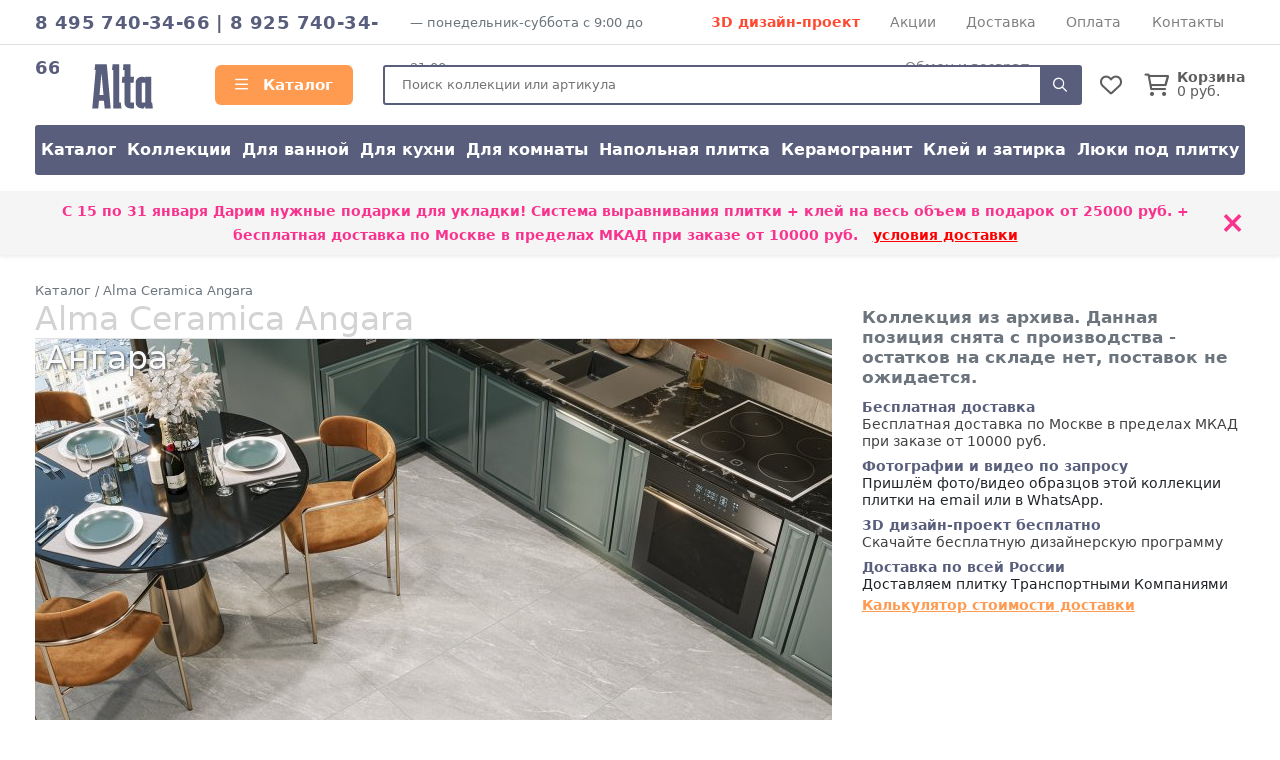

--- FILE ---
content_type: text/html; charset=UTF-8
request_url: https://altakeramika.ru/collection/alma-ceramica-angara
body_size: 11485
content:
<!doctype html>
<html lang="ru">
<head>
    <meta charset="utf-8">
    <meta name="viewport" content="width=device-width, initial-scale=1, minimum-scale=1, maximum-scale=1">
    <meta name="csrf-token" content="th2pl233vRZTADwJurTWtI9pVkR14EiKyfYHOtYL">
    <title>Керамогранит Alma Ceramica Angara - купить по цене от 1690 руб. с бесплатной доставкой по Москве, затирка и система выравнивания в подарок((Альта Керамика Ангара))</title>
            <meta name="description" content="Коллекция Alma Ceramica Angara(Альта Керамика Ангара) – купить по выгодной цене - 1690 руб. за м². Официальный интернет-магазин плитки Альта Керамика altakeramika.ru. Доставка со склада в Москве по всей России.">
                    <meta property="og:image" content="https://altakeramika.ru/i/resize/collection/3601-3700/3638_9813_images_full.jpg">
                <link rel="shortcut icon" type="image/x-icon" href="https://altakeramika.ru/favicon.ico">
        <link media="all" type="text/css" rel="stylesheet" href="https://altakeramika.ru/css/alta.css?id=4cbc4acd3dba8e9cb2cc">
    <link media="all" type="text/css" rel="stylesheet" href="https://altakeramika.ru/css/fontawesome.css?id=3b34ad77857e5c2aa99c">
    <script src="https://altakeramika.ru/js/app.js?id=68ceae17c2fb82b7e1ba"></script>
            <link rel="canonical" href="https://altakeramika.ru/collection/alma-ceramica-angara"/>
            </head>
<body>
<div class="d-lg-none">
    <div class="mobile-menu-overlay" style="width:100%;background-color: rgba(255,255,255,0.2);display: none;">
        <div class="mobile-menu">
            <div class="mobile-menu-header">
                <div style="opacity: 1;float:left;line-height:16px;padding-top:12px;width:248px;font-weight: bold;color: white;">
                    <span style="font-size:1.4em;">
                        АЛЬТА КЕРАМИКА                    </span><br/>
                                            интернет магазин
                        
                                    </div>
                <a style="font-size: 30px;line-height: 55px;float:right;display:block;width:30px;text-align: right;"
                   onclick="closeMobileMenu()">
                    <img src="/ui/images/close-icon.png" alt="Close">
                </a>
                <div class="clearfix"></div>
            </div>
            <div class="mobile-menu-body">
                <ul ><li class=" level-0"  >
                                        <a class="mobile-menu-link" href="/"><i style="margin-right:8px;min-width:17px;" class="far fa-home"></i> Главная</a></li><li class=" level-0 mobile-menu-basket" style="display:none" >
                                        <a class="mobile-menu-link" href="https://altakeramika.ru/basket"><i style="margin-right:8px;min-width:17px;" class="far fa-shopping-cart"></i> Корзина <span class="badge badge-danger">0</span></a></li><li class=" level-0 mobile-menu-favorites" style="display:none" >
                                        <a class="mobile-menu-link" href="https://altakeramika.ru/favorites"><i style="margin-right:8px;min-width:17px;" class="far fa-heart"></i> Избранное <span class="badge badge-danger">0</span></a></li><li class="have-children level-0"  >
                                        <a class="mobile-menu-link" href="/katalog"><i style="margin-right:8px;min-width:17px;" class="far fa-bars"></i> Каталог</a><ul style="display: none;"><li class=" level-1"  >
                                        <a class="mobile-menu-link" href="/katalog">Каталог</a></li><li class=" level-1"  >
                                        <a class="mobile-menu-link" href="/katalog/kollekcionnaya">Коллекции</a></li><li class=" level-1"  >
                                        <a class="mobile-menu-link" href="/katalog/purpose_dlya-vannoy">Для ванной</a></li><li class=" level-1"  >
                                        <a class="mobile-menu-link" href="/katalog/purpose_dlya-kuhni">Для кухни</a></li><li class=" level-1"  >
                                        <a class="mobile-menu-link" href="/katalog/purpose_dlya-komnaty">Для комнаты</a></li><li class=" level-1"  >
                                        <a class="mobile-menu-link" href="/katalog/type_napolnaya?view=item">Напольная плитка</a></li><li class=" level-1"  >
                                        <a class="mobile-menu-link" href="/katalog/material_keramogranitnaya">Керамогранит</a></li><li class=" level-1"  >
                                        <a class="mobile-menu-link" href="/kak-prikleit">Клей и затирка</a></li><li class=" level-1"  >
                                        <a class="mobile-menu-link" href="/luki">Люки под плитку</a></li></ul></li><li class=" level-0"  >
                                        <a class="mobile-menu-link" href="/akciya"><i style="margin-right:8px;min-width:17px;" class="far fa-percent"></i> Скидки и акции</a></li><li class=" level-0"  >
                                        <a class="mobile-menu-link" href="/dizayn-proekt-3d">3D дизайн-проект</a></li><li class=" level-0"  >
                                        <a class="mobile-menu-link" href="/dostavka">Доставка</a></li><li class=" level-0"  >
                                        <a class="mobile-menu-link" href="/oplata">Способы оплаты</a></li><li class=" level-0"  >
                                        <a class="mobile-menu-link" href="/kontakty">Контакты</a></li><li class=" level-0"  >
                                        <a class="mobile-menu-link" href="/vozvrat">Обмен и возврат</a></li></ul>
            </div>
            <div class="mobile-menu-footer">
                <a href="tel:84957403466"
                   style="display:block;color:white;text-align: center;text-transform: uppercase;font-size:24px;">8 495 740-34-66</a>
                <div style="text-align: center;font-size: 11px;text-transform: uppercase;">
                                        понедельник-суббота                    с 9:00 до 21:00                </div>
            </div>
        </div>
    </div>

    <script>
        $().ready(function () {
            $('.mobile-menu-overlay').click(function () {
                closeMobileMenu();
            })

            //убираем активность, если есть вложенный активный элеменент
            $('.mobile-menu .mobile-menu-body li:has(li.active)').each(function (k, v) {
                $(v).removeClass('active');
                $(v).addClass('opened');
                $(v).find('> ul').show();
            })

            $('.mobile-menu').click(function (event) {
                event.stopPropagation();
            });

            Basket.on('add, remove', function (data) {
                if (data.basket.items.length > 0) {
                    $('.mobile-menu-basket').show().find('span').text(data.basket.items.length);
                    $('.header__icon-counter.basket-count').show().text(data.basket.items.length);
                } else {
                    $('.mobile-menu-basket').hide()
                    $('.header__icon-counter.basket-count').hide().text(data.basket.items.length);
                }
            });
            Favorites.on('add, remove', function (data) {
                if (data.favorites.count > 0) {
                    $('.mobile-menu-favorites').show().find('span').text(data.favorites.count);
                    $('.header__icon-counter.favorites-count').show().text(data.favorites.count);
                } else {
                    $('.mobile-menu-favorites').hide();
                    $('.header__icon-counter.favorites-count').hide().text(data.favorites.count);
                }
            });
        });

        $.fn.fadeSlideRight = function (speed, fn) {
            var divWidth = $(this).width();
            var that = this;
            return $(this).animate({
                'margin-left': '0%'
            }, speed || 400, function () {
                $.isFunction(fn) && fn.call(this);
            });
        }

        $.fn.fadeSlideLeft = function (speed, fn) {
            var that = this;
            return $(this).animate({
                'margin-left': '-100%'
            }, speed || 400, function () {
                $.isFunction(fn) && fn.call(this);
            });
        }

        $('.mobile-menu').attr('margin-left', '-100%');

        function openMobileMenu() {
            $('.mobile-menu-overlay').show();
            $('.mobile-menu').fadeSlideRight(350);
            $('body')
                .css('top', '-' + document.documentElement.scrollTop + 'px')
                .data('top', +document.documentElement.scrollTop)
                .addClass('noscroll');
        }

        function closeMobileMenu() {
            $('.mobile-menu').fadeSlideLeft(350, function () {
                $('.mobile-menu-overlay').hide();
            });
            var scrollTop = $('body').data('top');
            $('body').removeClass('noscroll').css('top', '').data('top', null);

            $(window).scrollTop(scrollTop)
        }

        $('.mobile-menu-body li.have-children > a').on('click', function (e) {
            e.stopPropagation();
            e.stopImmediatePropagation();
            e.preventDefault();

            let $el = $(this);

            var $li = $el.parent('li');
            if (!$li.hasClass('opened')) {
                $li.addClass('opened');

                var sub = $li.children('ul').slideDown();
                $li.siblings().not($li).removeClass('opened').find('ul').slideUp();
            } else {
                $li.removeClass('opened').find('ul').slideUp();
            }
        });

        $('.mobile-menu-body li.have-children > a').on('dblclick', function (e) {
            window.location = $(this).attr('href');
        });

        $('.mobile-menu li:not(.have-children)').on('click', function (e) {
            window.location = $(this).children('a').attr('href');
        });
    </script>
</div>
<header id="header">
            <div class="top-line border-bottom d-none d-lg-block">
            <div class="container d-flex">
                                    <div class="top-line__phones d-inline-block text-main-color">
                            <a href="tel:84957403466">8 495 740-34-66</a>                                                    | <a href="tel:89257403466">8 925 740-34-66</a>                                            </div>
                    <div class="top-line_mode d-none d-xl-inline-block ml-2 text-secondary" style="font-size:0.9em;">
                        —                             понедельник-суббота
                                                с 9:00 до 21:00
                    </div>
                                <div class="top-line__links d-flex flex-grow-1" style="flex-wrap: wrap;justify-content: space-evenly;">
                                            <a href="/dizayn-proekt-3d" class="text-danger font-weight-bold">3D дизайн-проект</a>
                                                                <a href="/akciya">Акции</a>
                                            <a href="/dostavka">Доставка</a>
                                            <a href="/oplata">Оплата</a>
                                            <a href="/kontakty">Контакты</a>
                                            <a href="/vozvrat">Обмен и возврат</a>
                                    </div>
            </div>
        </div>
        <div class="container">
        <div class="header align-items-center">
            <a class="mobile-header-button mobile-menu-opener d-lg-none" onclick="openMobileMenu()">
                <i class="far fa-bars"></i>
            </a>
            <a class="header__logo" href="/">
                <img src="/theme/alta/logo55.svg"
                     alt="Интернет-магазин Альта Керамика"/>
            </a>
            <a href="/katalog"
               class="header__catalog-link float-left d-none d-lg-block" style="">
                <i class="far fa-bars" style="margin-right:10px;"></i> Каталог
            </a>
            <div class="header__search cursor-pointer">
                <form action="/search" method="GET">
                    <input placeholder="Поиск коллекции или артикула" class="search" autocomplete="off"
                           name="search"/>
                    <div onclick="$(event.currentTarget).closest('form').submit()" class="header__search-button">
                        <i class="far fa-search"></i>
                    </div>
                </form>
            </div>

            <div class="header__favorites-and-basket">
                <a href="https://altakeramika.ru/favorites"
                   class="header__favorites d-inline-block position-relative">
                    <i class="header__icon far fa-heart"></i>
                    <span class="header__icon-counter favorites-count" style="display:none">
                        0
                    </span>
                </a>
                <script>
                    Favorites.on('add remove', function (data) {
                        $('.favorites-count').text(data.favorites.count);
                    })
                </script>
                                    <a href="https://altakeramika.ru/basket" class="header__basket d-inline-block position-relative">
                        <i class="header__icon far fa-shopping-cart mr-2"></i>
                        <span class="header__icon-counter basket-count"
                                style="display:none">0</span>
                        <div class="float-right d-none d-sm-inline-block" style="line-height: 1;">
                            <div class="font-weight-bold">Корзина</div>
                            <div><span class="basket-price">0</span> руб.</div>
                        </div>
                    </a>
                                <a onclick="toggleMobileSearch()"
                   class="header__search-button d-inline-block position-relative d-md-none">
                    <i class="header__icon far fa-search"></i>
                </a>
                <script>
                    function toggleMobileSearch() {
                        let $header = $('.header');
                        $header.toggleClass('search-toggle');

                        if ($header.hasClass('search-toggle'))
                            $header.find('input').focus();
                    }
                </script>
            </div>
        </div>

        <div class="catalog-menu d-none d-lg-flex mb-3">
                            <a href="/katalog">Каталог</a>
                            <a href="/katalog/kollekcionnaya">Коллекции</a>
                            <a href="/katalog/purpose_dlya-vannoy">Для ванной</a>
                            <a href="/katalog/purpose_dlya-kuhni">Для кухни</a>
                            <a href="/katalog/purpose_dlya-komnaty">Для комнаты</a>
                            <a href="/katalog/type_napolnaya?view=item">Напольная плитка</a>
                            <a href="/katalog/material_keramogranitnaya">Керамогранит</a>
                            <a href="/kak-prikleit">Клей и затирка</a>
                            <a href="/luki">Люки под плитку</a>
                    </div>
    </div>

        
        </header>

    <!--/noindex-->
            <div class="top-action shadow-sm mb-3">
            <div class="container">
                <div class="row align-items-center">
                    <div class="col-12 py-2">
                        <div class="position-relative" style="padding-right:30px;">
                            С 15 по 31 января <b>Дарим нужные подарки для укладки! Система выравнивания плитки + клей на весь объем</b> в подарок от 25000 руб.  + бесплатная доставка по Москве в пределах МКАД при заказе от 10000 руб.&nbsp;&nbsp;&nbsp;<u><a style="color:red" href="/dostavka">условия доставки</a></u>
                            <div class="top_action__close position-absolute cursor-pointer"
                                 onclick="hideActionLine();event.preventDefault();">
                                ×
                            </div>
                        </div>
                    </div>
                </div>
            </div>
        </div>
        <script>
            function hideActionLine() {
                setCookie('hide_action', 1);
                $('.top-action').hide();
            }
        </script>
            <!--/noindex-->
    <div class="container">
        <div class="breadcrumbs" itemscope itemtype="https://schema.org/BreadcrumbList">
        <span itemscope itemprop="itemListElement" itemtype="https://schema.org/ListItem">
                <a href="/katalog" itemprop="item">
                    <span itemprop="name">Каталог</span>
                </a>
                <meta itemprop="position" content="2"/>
            </span>
        /
            <span itemscope itemprop="itemListElement" itemtype="https://schema.org/ListItem">
                <a href="/collection/alma-ceramica-angara" itemprop="item">
                    <span itemprop="name">Alma Ceramica Angara</span>
                </a>
                <meta itemprop="position" content="3"/>
            </span>
        </div>
        <style>
    .next, .prev {
        opacity: 1;
        text-align: center;
    }

    .next:hover i, .prev:hover i {
        opacity: 0.4
    }

    body {
        min-height: 100%;
    }

    .slider-container-outer {
        margin: 0 auto;
        position: relative;
    }

    .slider-container-inner {
        overflow: hidden;
    }

    .slider-container {
        overflow: visible;
        margin: 0 auto;
        position: relative;
    }

    .slider {
        width: 9999px;
        position: relative;
    }

    .slider .slide {
        width: 69px;
        height: 69px;
        float: left;
        overflow: hidden;
        display: flex;
        cursor: pointer;
        margin-right: 6px;
        position: relative;
    }

    .slider .slide {
        border: 1px solid lightgray;
    }

    .slider .slide.current {
        border: 1px solid #009cce;
    }

    .slider .slide.current img {
        opacity: 0.7
    }

    .slider .slide.active {
    }

    .slider-nav-prev.disabled, .slider-nav-next.disabled {
        opacity: 0.3;
        cursor: default;
        display: none;
    }

    .slider-container-outer {
        position: relative;
        margin: 0px -30px;
        width: calc(100% + 60px);
        padding: 0px 30px;
        z-index: 1;
    }

    .slider-container-outer .slider__arrows {
        display: none;
    }

    .slider-container-outer:hover .slider__arrows {
        display: block;
    }

    .slider__arrows a {
        position: absolute;
        font-size: 2em;
        cursor: pointer;
        top: 50%;
        margin-top: -19px;
    }

    .slider-container-outer .slide {
        border-radius: 3px
    }

    .b-cover .cover-actions {
        display: none;
    }

    .b-cover .cover-actions a {
        position: absolute;
        width: 100px;
        text-align: right;
        font-size: 4em;
        padding: 0 13px;
        height: 100%;
        display: flex;
        justify-content: center;
        flex-direction: column;
    }

    .b-cover img {
        cursor: zoom-in
    }

    .b-cover:hover .cover-actions {
        display: block;
    }

    .b-cover:hover .cover-actions a {
        color: white;
        cursor: pointer;
        text-shadow: 0 0 3px #676464;
    }

    .b-cover:hover .cover-actions a:not(.disabled):hover {
        opacity: 1;
        text-shadow: 0 0 3px #009cce;
        color: #009cce;
    }

    .cover-actions a:hover {
        background-color: rgba(44, 44, 44, 0.15)
    }

    .favorite-button.active {
        color: red !important;
    }

    .aspect-golden {
        position: relative;
        padding-top: 61.76%;
        display: block;
    }

    .aspect-golden img {
        position: absolute;
        top: 0;
        background-color: white;
    }
</style>

<div class="collection" itemscope itemtype="https://schema.org/Product">
    <meta itemprop="brand" content="Alma Ceramica"/>
    <div class="row position-relative">
                        <div class="col-lg-8 position-relative">
            <h1 itemprop="name" class="page-heading"
                style="margin-bottom: 0px; color:lightgray; ">
                Alma Ceramica Angara                                     <div class="text-light position-absolute" style="z-index: 1;text-shadow: 1px 1px 3px #4c4c4c;">
                        &nbsp;Ангара</div>
                            </h1>

            <div class="b-cover position-relative mb-2">
                <!--/noindex-->
                                <!--/noindex-->
                <div class="cover-actions noselect">
                                            <a style="left:0" class="cover-prev disabled">
                            <i class="far fa-angle-left" style="text-align: left;"></i>
                        </a>

                        <a style="right:0;" class="cover-next">
                            <i class="far fa-angle-right"></i>
                        </a>
                                    </div>

                <a onclick="slider.openFull()">
                    <img src="https://altakeramika.ru/i/resize/collection/3601-3700/3638_9813_images_large.jpg" class="cover" style="max-width:100%" itemprop="image" alt="Alma Ceramica Angara">                </a>
            </div>

                            <div class="slider-container-outer">
                    <div class="slider__arrows">
                        <a style="left:15px;" class="slider-nav-prev disabled">
                            <i class="far fa-angle-left" style="text-align: left;"></i>
                        </a>
                        <a style="right:15px" class="slider-nav-next">
                            <i class="far fa-angle-right"></i>
                        </a>
                    </div>
                    <div class="slider-container-inner">
                        <div class="slider-container">
                            <div class="slider">
                                                                                                                                            <a class="slide" data-id="0" data-src="https://altakeramika.ru/i/resize/collection/3601-3700/3638_9813_images_large.jpg"
                                           href="https://altakeramika.ru/i/resize/collection/3601-3700/3638_9813_images_full.jpg">
                                                <img src="https://altakeramika.ru/i/resize/collection/3601-3700/3638_9813_images_mini.jpg">                                        </a>
                                                                            <a class="slide" data-id="1" data-src="https://altakeramika.ru/i/resize/collection/3601-3700/3638_9814_images_large.jpg"
                                           href="https://altakeramika.ru/i/resize/collection/3601-3700/3638_9814_images_full.jpg">
                                                <img src="https://altakeramika.ru/i/resize/collection/3601-3700/3638_9814_images_mini.jpg">                                        </a>
                                                                            <a class="slide" data-id="2" data-src="https://altakeramika.ru/i/resize/collection/3601-3700/3638_9815_images_large.jpg"
                                           href="https://altakeramika.ru/i/resize/collection/3601-3700/3638_9815_images_full.jpg">
                                                <img src="https://altakeramika.ru/i/resize/collection/3601-3700/3638_9815_images_mini.jpg">                                        </a>
                                                                            <a class="slide" data-id="3" data-src="https://altakeramika.ru/i/resize/collection/3601-3700/3638_9816_images_large.jpg"
                                           href="https://altakeramika.ru/i/resize/collection/3601-3700/3638_9816_images_full.jpg">
                                                <img src="https://altakeramika.ru/i/resize/collection/3601-3700/3638_9816_images_mini.jpg">                                        </a>
                                                                            <a class="slide" data-id="4" data-src="https://altakeramika.ru/i/resize/collection/3601-3700/3638_9817_images_large.jpg"
                                           href="https://altakeramika.ru/i/resize/collection/3601-3700/3638_9817_images_full.jpg">
                                                <img src="https://altakeramika.ru/i/resize/collection/3601-3700/3638_9817_images_mini.jpg">                                        </a>
                                                                                                </div>
                            <div class="clearfix"></div>
                        </div>
                    </div>
                </div>
                        <div class="full-slides" style="display:none;">
                                    <a data-caption="Alma Ceramica Angara" data-fancybox="lightbox[3638]"
                       href="https://altakeramika.ru/i/resize/collection/3601-3700/3638_9813_images_full.jpg"></a>
                                    <a data-caption="Alma Ceramica Angara" data-fancybox="lightbox[3638]"
                       href="https://altakeramika.ru/i/resize/collection/3601-3700/3638_9814_images_full.jpg"></a>
                                    <a data-caption="Alma Ceramica Angara" data-fancybox="lightbox[3638]"
                       href="https://altakeramika.ru/i/resize/collection/3601-3700/3638_9815_images_full.jpg"></a>
                                    <a data-caption="Alma Ceramica Angara" data-fancybox="lightbox[3638]"
                       href="https://altakeramika.ru/i/resize/collection/3601-3700/3638_9816_images_full.jpg"></a>
                                    <a data-caption="Alma Ceramica Angara" data-fancybox="lightbox[3638]"
                       href="https://altakeramika.ru/i/resize/collection/3601-3700/3638_9817_images_full.jpg"></a>
                            </div>

            
            <div class="collection-description text-justify my-2" itemprop="description"
                 style="line-height: 1.5;">Коллекция плитки Alma Ceramica Angara. Цвет: серый/черный/коричневый/бежевый/светло-серый</div>
        </div>

        <div class="col-lg-4">
                        <div itemprop="offers" itemscope itemtype="https://schema.org/Offer" style="margin-bottom:12px;">
    <meta itemprop="availability" content="OutOfStock"/>
    <meta itemprop="price" content="1690"/>
    <meta itemprop="priceCurrency" content="RUB"/>
    <div itemprop="eligibleQuantity" itemscope itemtype="https://schema.org/QuantitativeValue">
        <meta itemprop="value" content="1">
        <meta itemprop="unitText" content="sqm">
    </div>
    <div style="position: relative">
        <div style="font-size:1.2em;font-weight: bold;margin-top:8px;margin-bottom:12px;">
                            <span class="text-secondary">
                     Коллекция из архива. Данная позиция снята с производства -
                        остатков на складе нет, поставок не ожидается.
                </span>
                    </div>
    </div>
    <div class="clearfix"></div>
    
    
    <div class="clearfix"></div>

            <div class="modal" id="skidka-modal" tabindex="-1" role="dialog" aria-hidden="true">
            <div class="modal-dialog modal-dialog-centered" role="document">
                <div class="modal-content">
                    <div class="modal-header">
                        <h5 class="modal-title">Дарим нужные подарки для укладки! Система выравнивания плитки + клей на весь объем в подарок</h5>
                        <button type="button" class="close" data-dismiss="modal" aria-label="Close">
                            <span aria-hidden="true">&times;</span>
                        </button>
                    </div>
                    <div class="modal-body">
                                                                                                    <div class="mt-4">
                            <div class="text-danger font-weight-bold mb-2"
                                 style="font-size:1.2em;">С 15 по 31 января</div>
                                <b>Дарим нужные подарки для укладки! Система выравнивания плитки + клей на весь объем</b> в подарок от 25000 руб.                                 + бесплатная доставка по Москве в пределах МКАД при заказе от 10000 руб.&nbsp;&nbsp;&nbsp;<u><a style="color:red" href="/dostavka">условия доставки</a></u>                        </div>
                        <div class="mt-2" style="text-decoration: underline">
                                                            Обязательно сообщите менеджеру, что хотите получить подарок после оформления заказа
                                                    </div>
                    </div>
                </div>
            </div>
        </div>
    </div>

                                                <div>
        <a data-toggle="modal" data-target="#dostavka-modal" class="benefit-block d-block mt-2">
            <b class="text-main-color">Бесплатная доставка</b>
                                        
                            <div>Бесплатная доставка по Москве в пределах МКАД при заказе от 10000 руб.</div>
                    </a>

                    <div class="mt-2">
                <div class="font-weight-bold text-main-color">Фотографии и видео по запросу</div>
                Пришлём фото/видео образцов этой коллекции плитки на email или в WhatsApp.
            </div>
        
                    <a data-toggle="modal" data-target="#design-modal" class="benefit-block d-block mt-2">
                <b class="text-main-color">3D дизайн-проект бесплатно</b><br/>
                Скачайте бесплатную дизайнерскую программу
            </a>
        
        <div class="mt-2">
            <b class="text-main-color">Доставка по всей России</b><br/>
            Доставляем плитку Транспортными Компаниями<br/>
            <a class="mt-1 d-block font-weight-bold text-main2-color" style="text-decoration: underline" href="/dostavka#region">
                Калькулятор стоимости доставки
            </a>
        </div>

            </div>

    <div class="modal" id="dostavka-modal" tabindex="-1" role="dialog" aria-hidden="true">
        <div class="modal-dialog modal-dialog-centered" role="document">
            <div class="modal-content">
                <div class="modal-header">
                    <h5 class="modal-title">Стоимость доставки</h5>
                    <button type="button" class="close" data-dismiss="modal" aria-label="Close">
                        <span aria-hidden="true">&times;</span>
                    </button>
                </div>
                <div class="modal-body">
                    <style>
    .action-line {
        background-color: #fffdb1;
    }
</style>

<table class="table table-sm table-bordered table-responsive-sm">
    <colgroup>
        <col width="160px"/>
        <col width="60px"/>
    </colgroup>
    <thead>
    <tr>
        <th></th>
        <td>Срок</td>
        <td class="action-line">Стоимость по акции</td>
        <td>Стоимость</td>
    </tr>
    </thead>
    <tr>
        <th>
            <div>Москва и область</div>
        </th>
        <td>1-2 дня</td>
        <td class="action-line">
            Бесплатная доставка при покупке:<br/>
                            от 10000 руб.* — Москва в пределах МКАД<br/>
                            от 25000 руб.* — до 50 км от МКАД<br/>
                            от 50000 руб.* — до 100 км от МКАД<br/>
                        <span>Далее + 60 руб/км(вес до 1500 кг)</span>
        </td>
        <td>
            3000 руб.<br/>
            <span>Далее + 60 руб/км(вес до 1500 кг)</span>
        </td>
    </tr>
    
    
    
    
    
    
    
    
    <tr>
        <th>Самовывоз</th>
        <td>1 день</td>
        <td colspan="2">Бесплатно</td>
    </tr>
</table>

                </div>
                <div class="modal-footer text-center">
                    <a href="/dostavka" class="btn btn-main2">Подробные условия доставки</a>
                </div>
            </div>
        </div>
    </div>

    <div class="modal" id="design-modal" tabindex="-1" role="dialog" aria-hidden="true">
        <div class="modal-dialog modal-dialog-centered" role="document">
            <div class="modal-content">
                <div class="modal-header">
                    <h5 class="modal-title">3Д дизайн-проект</h5>
                    <button type="button" class="close" data-dismiss="modal" aria-label="Close">
                        <span aria-hidden="true">&times;</span>
                    </button>
                </div>
                <div class="modal-body">
                                            <div class="mt-2">
                            Доступна бесплатная программа для разработки дизайн-проект с любой коллекцией нашей плитки.
                        </div>

                        <div class="mt-2">Программа позволяет с легкостью создать собстенный интерьер и реализовать все идеи
                            с плиткой Alma Ceramica</div>

                        <div class="mt-2">Освоение программы занимает всего 10 минут.</div>

                        <div class="mt-2">Если у вас возникли проблемы с освоением программы, менеджер может помочь вам.</div>
                                    </div>
                <div class="modal-footer">
                    <a class="btn btn-main2" target="_blank" style="width:100%;"
                       href="https://www.almaceramica.ru/3d-design/ceramic-web">Скачать программу<i class="far fa-cloud-download"></i>
                    </a>
                </div>
            </div>
        </div>
    </div>

    <style>
        .benefit-block {
        }

        .benefit-block:hover {
            background-color: #eee;
        }
    </style>

                                    </div>
    </div>
</div>

<style>
    body {
        overflow-x: hidden
    }
</style>
<div class="row collection-items-row mt-4">
                    <div class="col-lg-3 col-6 col-md-4 col-item-outer">
        <a class="zoomable" style="position: relative;" href="https://altakeramika.ru/i/resize/item/30715_full.jpg" data-fancybox="lightbox[gal]"
       data-caption="Alma Ceramica GFU04ANG07R">
        <img src="https://altakeramika.ru/i/resize/item/30715_medium.jpg" style="width:100%;margin-top:1px;" alt="керамогранит Alma Ceramica GFU04ANG07R">
    </a>

    <a href="/collection/alma-ceramica-angara/gfu04ang07r" style="font-size:14px;line-height: 122%;display: block;">
        <div class="text-main-color font-weight-bold mt-2">GFU04ANG07R</div>
    </a>
    <div class="text-secondary">Керамогранит 600x600 9.5мм</div>

                        <div class="item-pack text-secondary">
                Упаковка: 1.44 м² =  4
                шт.
            </div>
        
        <div style="margin-top:12px;">
                            <div style="line-height: 45px;">
                    Нет в наличии
                </div>
                    </div>
    </div>

                    <div class="col-lg-3 col-6 col-md-4 col-item-outer">
        <a class="zoomable" style="position: relative;" href="https://altakeramika.ru/i/resize/item/30716_full.jpg" data-fancybox="lightbox[gal]"
       data-caption="Alma Ceramica GFU04ANG40R">
        <img src="https://altakeramika.ru/i/resize/item/30716_medium.jpg" style="width:100%;margin-top:1px;" alt="керамогранит Alma Ceramica GFU04ANG40R">
    </a>

    <a href="/collection/alma-ceramica-angara/gfu04ang40r" style="font-size:14px;line-height: 122%;display: block;">
        <div class="text-main-color font-weight-bold mt-2">GFU04ANG40R</div>
    </a>
    <div class="text-secondary">Керамогранит 600x600 9мм</div>

                        <div class="item-pack text-secondary">
                Упаковка: 1.8 м² =  5
                шт.
            </div>
        
        <div style="margin-top:12px;">
                            <div style="line-height: 45px;">
                    Нет в наличии
                </div>
                    </div>
    </div>

                    <div class="col-lg-3 col-6 col-md-4 col-item-outer">
        <a class="zoomable" style="position: relative;" href="https://altakeramika.ru/i/resize/item/30717_full.jpg" data-fancybox="lightbox[gal]"
       data-caption="Alma Ceramica GFU04ANG04R">
        <img src="https://altakeramika.ru/i/resize/item/30717_medium.jpg" style="width:100%;margin-top:1px;" alt="керамогранит Alma Ceramica GFU04ANG04R">
    </a>

    <a href="/collection/alma-ceramica-angara/gfu04ang04r" style="font-size:14px;line-height: 122%;display: block;">
        <div class="text-main-color font-weight-bold mt-2">GFU04ANG04R</div>
    </a>
    <div class="text-secondary">Керамогранит 600x600 9.5мм</div>

                        <div class="item-pack text-secondary">
                Упаковка: 1.44 м² =  4
                шт.
            </div>
        
        <div style="margin-top:12px;">
                            <div style="line-height: 45px;">
                    Нет в наличии
                </div>
                    </div>
    </div>

                    <div class="col-lg-3 col-6 col-md-4 col-item-outer">
        <a class="zoomable" style="position: relative;" href="https://altakeramika.ru/i/resize/item/30718_full.jpg" data-fancybox="lightbox[gal]"
       data-caption="Alma Ceramica GFU04ANG70R">
        <img src="https://altakeramika.ru/i/resize/item/30718_medium.jpg" style="width:100%;margin-top:1px;" alt="керамогранит Alma Ceramica GFU04ANG70R">
    </a>

    <a href="/collection/alma-ceramica-angara/gfu04ang70r" style="font-size:14px;line-height: 122%;display: block;">
        <div class="text-main-color font-weight-bold mt-2">GFU04ANG70R</div>
    </a>
    <div class="text-secondary">Керамогранит 600x600 9мм</div>

                        <div class="item-pack text-secondary">
                Упаковка: 1.8 м² =  5
                шт.
            </div>
        
        <div style="margin-top:12px;">
                            <div style="line-height: 45px;">
                    Нет в наличии
                </div>
                    </div>
    </div>

                    <div class="col-lg-3 col-6 col-md-4 col-item-outer">
            <div class="badge badge-danger position-absolute" style="right:12px;z-index: 1;">Специальная скидка</div>
        <a class="zoomable" style="position: relative;" href="https://altakeramika.ru/i/resize/item/30719_full.jpg" data-fancybox="lightbox[gal]"
       data-caption="Alma Ceramica GFU04ANG44R">
        <img src="https://altakeramika.ru/i/resize/item/30719_medium.jpg" style="width:100%;margin-top:1px;" alt="керамогранит Alma Ceramica GFU04ANG44R">
    </a>

    <a href="/collection/alma-ceramica-angara/gfu04ang44r" style="font-size:14px;line-height: 122%;display: block;">
        <div class="text-main-color font-weight-bold mt-2">GFU04ANG44R</div>
    </a>
    <div class="text-secondary">Керамогранит 600x600 9.5мм</div>

                        <div class="item-pack text-secondary">
                Упаковка: 1.44 м² =  4
                шт.
            </div>
        
        <div style="margin-top:12px;">
                            <div style="line-height: 45px;">
                    Нет в наличии
                </div>
                    </div>
    </div>

                    <div class="col-lg-3 col-6 col-md-4 col-item-outer">
            <div class="badge badge-danger position-absolute" style="right:12px;z-index: 1;">Специальная скидка</div>
        <a class="zoomable" style="position: relative;" href="https://altakeramika.ru/i/resize/item/30720_full.jpg" data-fancybox="lightbox[gal]"
       data-caption="Alma Ceramica GFU04ANG20R">
        <img src="https://altakeramika.ru/i/resize/item/30720_medium.jpg" style="width:100%;margin-top:1px;" alt="керамогранит Alma Ceramica GFU04ANG20R">
    </a>

    <a href="/collection/alma-ceramica-angara/gfu04ang20r" style="font-size:14px;line-height: 122%;display: block;">
        <div class="text-main-color font-weight-bold mt-2">GFU04ANG20R</div>
    </a>
    <div class="text-secondary">Керамогранит 600x600 9мм</div>

                        <div class="item-pack text-secondary">
                Упаковка: 1.8 м² =  5
                шт.
            </div>
        
        <div style="margin-top:12px;">
                            <div style="line-height: 45px;">
                    Нет в наличии
                </div>
                    </div>
    </div>

                    <div class="col-lg-3 col-6 col-md-4 col-item-outer">
        <a class="zoomable" style="position: relative;" href="https://altakeramika.ru/i/resize/item/30835_full.jpg" data-fancybox="lightbox[gal]"
       data-caption="Alma Ceramica GFU04ANG77R">
        <img src="https://altakeramika.ru/i/resize/item/30835_medium.jpg" style="width:100%;margin-top:1px;" alt="керамогранит Alma Ceramica GFU04ANG77R">
    </a>

    <a href="/collection/alma-ceramica-angara/gfu04ang77r" style="font-size:14px;line-height: 122%;display: block;">
        <div class="text-main-color font-weight-bold mt-2">GFU04ANG77R</div>
    </a>
    <div class="text-secondary">Керамогранит 600x600 9.5мм</div>

                        <div class="item-pack text-secondary">
                Упаковка: 1.44 м² =  4
                шт.
            </div>
        
        <div style="margin-top:12px;">
                            <div style="line-height: 45px;">
                    Нет в наличии
                </div>
                    </div>
    </div>

    </div>

<script>
    function loadingButton($button) {
        if ($button.busy)
            return false;

        $button.busy = true;
        $button.attr('text', $button.text());

        $button.html('<i class=\'far fa-circle-o-notch fa-spin\' ></i>');

        return true;
    }

    function loadedButton($button) {
        $button.text($button.attr('text'));
        $button.busy = false;
    }

    function requireDiscountClick(el) {
        let $el = $(el);
        if (loadingButton($el)) {
            setTimeout(function () {
                loadedButton($el);
                setCookie('show_discount', '1');
                window.location.reload();
            }, 2000)
        }
    }

    function addToBasketModal() {
        let $body = $(template('add2basket-window'));

        let win = new window.Window({body: $body, width: 500});
    }
</script>
<script type="text/html" id="add-to-basket-modal-template">
    <div class="row">
        <div class="col-xs-6">
            <img src="<%=item.image.medium%>"/>
        </div>
        <div class="col-xs-6">
            <div class="h4"><%=item.name%></div>

            <div class="text-secondary"><%=item.size%></div>

            <input type="number" value="1"/>

            <a class="btn btn-main2">В корзину</a>
        </div>
    </div>
</script>
<p>
    Alma Ceramica Angara        (Альта Керамика Ангара)
     - это
    высококачественная керамическая плитка, производство Россия.
    В интернет-магазине altakeramika.ru вы можете купить плитку Alma Ceramica Angara    недорого,
    с легкостью рассчитать нашу стоимость в калькуляторе,
    посмотреть фото, узнать цену и получить помощь в выборе
</p>
<p>
    Магазин altakeramika.ru работает и продает плитку Alma Ceramica Angara и другую
    керамику, кафель "Альта Керамика Россия" с
    доставкой на дом по Москве или московской области или транспортной компанией в любой город России.
</p>
<script type="text/html" id="quick-order-template">
    <p style="margin:0px;">
        Мы свяжемся с вами в рабочее время.
        Наш менеджер не только предложит скидку, но и поможет рассчитать заказ.
    </p>
    <p>
        Вы также можете отправить заказ через калькулятор и получить более точный размер скидки.
    </p>

    <form method="POST">
        <input name="collection" type="hidden" value="3638"/>
        <label for="phone">Телефон</label><br/>
        <label>
            <input name="phone" type="text"/>
        </label><br/><br/>
        <label for="name">Имя</label><br/>
        <label>
            <input name="name" type="text"/>
        </label><br/><br/>
        <label>Комментарий</label><br/>
        <label>
            <textarea name="comment" placeholder="Объем заказа, пожелания" style="height:100px;"></textarea>
        </label><br/><br/>

        <button style="width:100%" type="submit" class="btn btn-main2">%&nbsp;Получить скидку</button>

        <div class="checkbox" style="margin:0px;">
            <label style="font-size:13px;" for="personal_accept">
                <div  class=" custom-control custom-checkbox"><input class=" custom-control-input" id="personal_accept" checked="checked" name="personal_accept" type="checkbox" value="1"><label for="personal_accept" class="control-label  custom-control-label"> </label></div>                Согласен с <a target="_blank" style="text-decoration: underline" href="/politika-konfidencialnosti">условиями
                    передачи и обработки персональных данных</a>
            </label>
        </div>

        <div class="clearfix"></div>
    </form>
</script>

<script>
    let slider;
    $().ready(function () {
        slider = SuperSlider.init($('.slider-container-outer'));
    });
</script>
    </div>
<script type="text/html" id="add2basket-window-template">
        <div class="b-calculator">
            <div class="collection-calculator"></div>
        </div>
    </script>

    <script type="text/html" id="added-window-template">
        <div class="row sm-gutters">
            <div class="col-4">
                <a class="btn btn-outline-secondary" style="width:100%;" data-dismiss="modal">Закрыть</a>
            </div>
            <div class="col-8">
                <a class="btn btn-main2" style="width:100%;" href="https://altakeramika.ru/basket/checkout">Оформить заказ</a>
            </div>
        </div>
    </script>

    <script type="text/html" id="collection-calculator-template">
        <table class="collection-calculator-table table table-sm">
            <thead>
            <tr>
                <th></th>
                <th>Позиция</th>
                <th class="text-center">Цена</th>
                <th class="text-center">Коробки</th>
                <th class="text-center">Площадь, м²</th>
                <th class="text-center">Кол-во</th>
                <th>Итог</th>
            </tr>
            </thead>
            <% _.each(tiles, function(t){%>
            <tr data-item-id="<%=t.id%>" class="item">
                <td class="calculator-column-image text-center">
                    <a target="_blank" href="<%=t.image_large%>"
                       data-caption="<%=t.name%>" class="zoomable"
                       data-fancybox="calculator"
                       title="<%=t.name%>">
                        <img src="<%=t.image%>"/>
                    </a>
                </td>
                <td class="calculator-column-description">
                    <div class="calculator-item-name text-main-color"><%=t.name%></div>
                    <div class="calculator-item-size text-secondary"><%=t.size%></div>
                    <div class="calculator-item-type text-secondary"><%=t.type%></div>
                </td>
                <td class="calculator-column-price">
                    <% if (t.price) { %>
                    <div>
                        <% if (t.price < t.base_price){%>
                        <span class="calculator-item-old-price"
                              style="text-decoration: line-through;font-size:0.85em;color:gray;"><%=t.base_price%></span>
                        <% } %>
                        <span><%=t.price%>&thinsp;₽&thinsp;/<%=t.is_counted_by_square ? 'м²' : 'шт'%></span>
                    </div>
                    <% if (t.price < t.base_price){%>
                    <div class="calculator-item-discount text-danger">скидка <%=t.base_price - t.price%>&thinsp;₽
                    </div>
                    <% } %>
                                            <% if (t.is_kratno_korobkam){ %>
                    <div class="text-info">Отгружается<br/> кратно коробкам</div>
                    <% } %>
                                        <% } else { %>
                    не указано
                    <% } %>
                </td>
                <td class="calculator-column-pack">
                    <% if (t.pack_tile_count && t.is_kratno_korobkam){ %>
                    <a class="plusminus decrement noselect">-</a>
                    <div class="input-wrap">
                        <input class="item-pack unit form-control text-center" data-unit="pack" type="number"
                        <%=t.is_kratno_korobkam ? '' : 'disabled="disabled"'%> />
                    </div>
                    <a class="plusminus increment noselect">+</a>
                    <% } %>

                    <% if (t.is_kratno_korobkam && (parseFloat(t.pack_tile_size) || t.pack_tile_count)){ %>
                    <div class="subtext position-relative" style="margin-bottom:-1em;">
                        В коробке:
                    </div>
                    <% } %>
                </td>
                <td class="calculator-column-square">
                    <a class="plusminus decrement noselect">-</a>
                    <div class="input-wrap">
                        <input class="item-size unit form-control text-center" data-unit="size" type="text"/>
                    </div>
                    <a class="plusminus increment noselect">+</a>


                    <% if (t.is_kratno_korobkam && parseFloat(t.pack_tile_size)){ %>
                    <div class="subtext position-relative" style="margin-bottom:-1em;">
                        <%=t.pack_tile_size%> м²
                    </div>
                    <% } %>
                </td>
                <td class="calculator-column-count">
                    <a class="plusminus decrement noselect">-</a>
                    <div class="input-wrap">
                        <input class="item-count unit form-control text-center" type="number" data-unit="count"/>
                    </div>
                    <a class="plusminus increment noselect">+</a>

                    <% if (t.is_kratno_korobkam && t.pack_tile_count){ %>
                    <div class="subtext position-relative" style="margin-bottom:-1em;">
                        <%=t.pack_tile_count%> шт.
                    </div>
                    <% } %>
                </td>
                <td class="calculator-column-total item-price" style="vertical-align:middle">0 ₽</td>
                <td class="clearfix"></td>
            </tr>
            <% }); %>
        </table>

        <div class="calculator__summary m-0" style="width:100%;">
            <div class="row sm-gutters align-items-center">
                <div class="col-6 col-sm-3 text-right">
                    <% if (tiles.length > 1){%>
                    <div class="total-square text-right"></div>
                    <% } %>
                </div>
                <div class="col-6 col-sm-3 text-center">
                    <div class="total-gift"></div>
                    <div class="total-discount text-danger"></div>
                    <div class="total-price mb-1" style="font-weight: bold;font-size:21px;"></div>
                </div>
                <div class="col-12 col-sm-6 d-flex">
                    <button type="button" class="btn btn-main2 add-to-basket" style="flex: 1 0 auto;"><i
                                class="far fa-shopping-cart"></i> Добавить в корзину
                    </button>
                    <button type="button" class="btn btn-outline-secondary ml-1 save-calculator"
                            title="Сохранить расчёт"><i class="far fa-save"></i></button>
                </div>
            </div>
        </div>
    </script>

    <script>
        function inputPlus(el) {
            let $input = $(el).prev();
            $input.val(parseInt($input.val()) + 1).change()
        }

        function inputMinus(el) {
            let $input = $(el).next();
            let val = parseInt($input.val()) - 1;
            if (val < 0)
                val = 0;
            $input.val(val).change();
        }
    </script>

<!--/noindex-->
<div id="share-modal" class="modal" tabindex="-1" role="dialog">
    <div class="modal-dialog modal-dialog-centered" role="document">
        <div class="modal-content">
            <div class="modal-header">
                <h5 class="modal-title">Сохранить избранное</h5>
                <button type="button" class="close" data-dismiss="modal" aria-label="Close">
                    <span aria-hidden="true">&times;</span>
                </button>
            </div>
            <div class="modal-body">
                <p class="text-secondary mt-2">
                    Ссылку можно открыть на любом устройстве
                </p>
                <div class="input-group mb-3">
                    <input type="text" class="form-control" readonly style="height:50px;"/>
                    <div class="input-group-append">
                        <button type="button" class="btn btn-outline-info"
                                onclick="copyBasketUrl(event.currentTarget)"><i class="far fa-copy"></i> Копировать
                        </button>
                    </div>
                </div>
                <div class="d-md-none text-center">
                    <div class=" mb-3">Или</div>
                    <button type="button" class="btn btn-main2 col-8" data-dismiss="modal"
                            onclick="shareBasket(event.currentTarget, 'altakeramika.ru')">
                        Отправить
                    </button>
                </div>
            </div>
        </div>
    </div>
</div>
<!--/noindex-->
<footer>
    <div class="container" style="padding:30px 30px 60px 30px;line-height: 200%;margin-top:30px;position:relative">
        <div class="row">
            <div class="footer__column col-sm-6 col-lg-3 mb-3">
                <div class="foot-heading">Информация для покупателей</div>
                <a href="/katalog">Каталог</a><br/>
                                                                                <a href="/dostavka">Доставка</a><br/>
                                                                                                    <a href="/oplata">Способы оплаты</a><br/>
                                                                                                    <a href="/kontakty">Контакты</a><br/>
                                                                                                    <a href="/politika-konfidencialnosti">Политика конфиденциальности</a><br/>
                                                                                                    <a href="/about">Сведения о юридическом лице</a><br/>
                                                </div>
                                        <div class="footer__column col-sm-6 col-lg-3 mb-3">
                    <div class="foot-heading">Контакты</div>
                    <i class="far fa-phone"></i>
                    <a href="tel:84957403466">8 495 740-34-66</a>
                                            , <a href="tel:89257403466">8 925 740-34-66</a>                                        <br/>
                                            понедельник-суббота
                     с 9:00 до 21:00                    <br/>
                    <i class="far fa-envelope"></i>
                    <a href="&#109;a&#105;&#108;&#116;&#111;:&#115;&#97;&#x6c;&#101;&#115;&#x40;&#x61;&#108;t&#97;&#107;&#x65;&#x72;&#97;&#x6d;i&#107;&#x61;&#x2e;&#x72;&#117;">sales@altakeramika.ru</a>
                    <br/>
                </div>
                        <div class="footer__column col-sm-6 col-lg-3 mb-3">
                <div class="foot-heading">
                    <a href="https://altakeramika.ru/sitemap">
                        <i class="far fa-sitemap"></i> Карта сайта
                    </a>
                </div>
            </div>
        </div>
        <div class="pull-right">
            © 2012-2026 Онлайн-магазин Альта Керамика<br/>
            Информация на сайте не является публичной офертой
        </div>
    </div>
</footer>
<div style="margin-top:20px;text-align: right;display:none;">
            <!-- Yandex.Metrika counter -->
        <script>
            (function (m, e, t, r, i, k, a) {
                m[i] = m[i] || function () {
                    (m[i].a = m[i].a || []).push(arguments)
                };
                m[i].l = 1 * new Date();
                k = e.createElement(t), a = e.getElementsByTagName(t)[0], k.async = 1, k.src = r, a.parentNode.insertBefore(k, a)
            })
            (window, document, "script", "https://mc.yandex.ru/metrika/tag.js", "ym");

            ym(76219036, "init", {
                clickmap: true,
                trackLinks: true,
                accurateTrackBounce: true,
                webvisor: true
            });
        </script>
        <noscript>
            <div><img src="https://mc.yandex.ru/watch/76219036" style="position:absolute; left:-9999px;" alt=""/>
            </div>
        </noscript>
        <!-- /Yandex.Metrika counter -->
    
            <!-- Google tag (gtag.js) -->
        <script async src="https://www.googletagmanager.com/gtag/js?id=G-8Y83SNK2QG "></script>
        <script>
            window.dataLayer = window.dataLayer || [];

            function gtag() {
                dataLayer.push(arguments);
            }

            gtag('js', new Date());

            gtag('config', 'G-8Y83SNK2QG');
        </script>
        </div>
</body>
</html>
